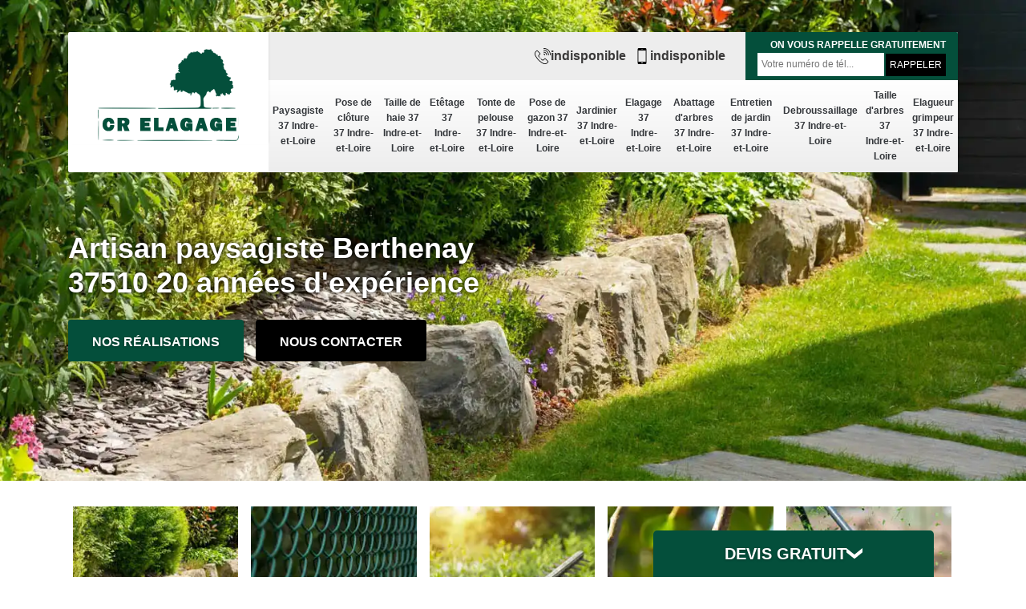

--- FILE ---
content_type: text/html; charset=UTF-8
request_url: https://www.elagage-37.fr/artisan-paysagiste-berthenay-37510
body_size: 5611
content:
<!DOCTYPE html>
<html dir="ltr" lang="fr-FR">
<head>
		<meta charset="UTF-8" />
    <meta name=viewport content="width=device-width, initial-scale=1.0, minimum-scale=1.0 maximum-scale=1.0">
    <meta http-equiv="content-type" content="text/html; charset=UTF-8" >
    <title>Paysagiste à Berthenay 37510 Tél: 02.52.56.21.15</title>
        <meta name="description" content="Si vous souhaitez faire appel à un paysagiste à Berthenay 37510 vous pouvez nous contacter le devis et le déplacement sont offert pour tout vos travaux de jardins">        
    <link rel="shortcut icon" href="/skins/default/images/favicon.ico" type="image/x-icon">
	<link rel="icon" href="/skins/default/images/favicon.ico" type="image/x-icon">
  <link href="/skins/default/css/style.css" rel="stylesheet" type="text/css"/>
 <link rel="preconnect" href="https://www.googletagmanager.com">
<link rel="preconnect" href="https://nominatim.openstreetmap.org">   
</head>

<body class="Desktop ville">
    <div class="boxed-container">
      
      <header class="site-header"><div class="container"><div class="header__container"><div class="header"><div class="header__logo"><a href="/" title="logo-elagage-37-cr-elagage"><img loading="lazy" loading="lazy" src="/skins/default/images/Logo-cr-elagage.png" alt="elagage-cr-elagage"></a></div><nav class="nav header__navigation"><ul class="nav-list"><li class="nav-item"><a href="/">Paysagiste 37 Indre-et-Loire</a></li><li class="nav-item"><a href="pose-de-cloture-indre-et-loire-37">Pose de clôture 37 Indre-et-Loire</a></li><li class="nav-item"><a href="taille-de-haie-indre-et-loire-37">Taille de haie 37 Indre-et-Loire</a></li><li class="nav-item"><a href="etetage-indre-et-loire-37">Etêtage 37 Indre-et-Loire</a></li><li class="nav-item"><a href="tonte-pelouse-indre-et-loire-37">Tonte de pelouse 37 Indre-et-Loire</a></li><li class="nav-item"><a href="pose-de-gazon-indre-et-loire-37">Pose de gazon 37 Indre-et-Loire</a></li><li class="nav-item"><a href="jardinier-indre-et-loire-37">Jardinier 37 Indre-et-Loire</a></li><li class="nav-item"><a href="elagage-indre-et-loire-37">Elagage 37 Indre-et-Loire</a></li><li class="nav-item"><a href="abattage-arbres-indre-et-loire-37">Abattage d'arbres 37 Indre-et-Loire</a></li><li class="nav-item"><a href="entretien-jardin-indre-et-loire-37">Entretien de jardin 37 Indre-et-Loire</a></li><li class="nav-item"><a href="debroussaillage-indre-et-loire-37">Debroussaillage 37 Indre-et-Loire</a></li><li class="nav-item"><a href="taille-darbres-indre-et-loire-37">Taille d'arbres 37 Indre-et-Loire</a></li><li class="nav-item"><a href="elagueur-grimpeur-indre-et-loire-37">Elagueur grimpeur 37 Indre-et-Loire</a></li></ul></nav><div class="header__top"><div class="header__top_wdg tel-top"><a href="tel:indisponible"><img loading="lazy" loading="lazy" src="/skins/default/images/img/fixe.webp" alt="icon">indisponible</a><a href="tel:indisponible"><img loading="lazy" loading="lazy" src="/skins/default/images/img/portable.webp" alt="icon">indisponible</a></div><div class="header__top_wdg rappel-gratuit"><strong>On vous rappelle gratuitement</strong><form action="/message.php" method="post" id="rappel_immediat"><input type="text" name="mail" id="mail2" value=""><input type="hidden" name="type" value="rappel"><input type="text" name="numtel" required="" placeholder="Votre numéro de tél..." class="form-input"><input type="submit" name="OK" value="RAPPELER" class=" btn btn-submit"></form></div></div></div></div></div></header><div class="homeslider"><div class="carouselSlider"><div class="fadeOut owl-carousel owl-theme"><div class="item" style="background-image:url(/skins/default/images/p/paysagiste-37.webp)"></div><div class="item" style="background-image:url(/skins/default/images/p/pose-de-gazon-en-rouleau-37.webp)"></div><div class="item" style="background-image:url(/skins/default/images/p/entretien-de-jardin-37.webp)"></div></div></div><div class="container"><div class="captionSlider"><h1>Artisan paysagiste Berthenay 37510 20 années d'expérience</h1><a href="/realisations" title="Contactez-nous" class="btn btn-custom">Nos réalisations</a><a href="/contact" title="Contactez-nous" class="btn btn-custom btn-cont">Nous contacter</a></div></div></div><div class="Devisgratuit"><p class="btn-button">Devis gratuit <img loading="lazy" loading="lazy" src="/skins/default/images/drop.svg" alt="icon"></p><form action="/message.php" method="post" id="FormDevis"><input type="text" name="mail" id="mail" value=""><input type="text" name="nom" required="" class="form-input" placeholder="Votre Nom"><input type="text" name="code_postal" required="" class="form-input" placeholder="Votre code postal"><input type="text" name="email" required="" class="form-input" placeholder="Votre email"><input type="text" name="telephone" required="" class="form-input" placeholder="Votre téléphone"><textarea name="message" required="" class="form-input" placeholder="Votre message"></textarea><input type="submit" value="Envoyer ma demande" class="btn btn-submit"></form></div>
      <div class="Contenu"><div class="container"><div class="categories"><div class="cat-item"><a href="/"><img loading="lazy" loading="lazy" src="/skins/default/images/p/cat-paysagiste-cr-elagage.webp" alt="paysagiste-37-indre-et-loire"><span>Paysagiste 37 Indre-et-Loire</span></a></div><div class="cat-item"><a href="pose-de-cloture-indre-et-loire-37"><img loading="lazy" loading="lazy" src="/skins/default/images/p/cat-pose-de-cloture-cr-elagage.webp" alt="pose-de-cloture-37-indre-et-loire"><span>Pose de clôture 37 Indre-et-Loire</span></a></div><div class="cat-item"><a href="taille-de-haie-indre-et-loire-37"><img loading="lazy" loading="lazy" src="/skins/default/images/p/cat-taille-de-haie-cr-elagage.webp" alt="taille-de-haie-37-indre-et-loire"><span>Taille de haie 37 Indre-et-Loire</span></a></div><div class="cat-item"><a href="etetage-indre-et-loire-37"><img loading="lazy" loading="lazy" src="/skins/default/images/p/cat-etetage-cr-elagage.webp" alt="etetage-37-indre-et-loire"><span>Etêtage 37 Indre-et-Loire</span></a></div><div class="cat-item"><a href="tonte-pelouse-indre-et-loire-37"><img loading="lazy" loading="lazy" src="/skins/default/images/p/cat-tonte-et-refection-de-pelouse-cr-elagage.webp" alt="tonte-de-pelouse-37-indre-et-loire"><span>Tonte de pelouse 37 Indre-et-Loire</span></a></div><div class="cat-item"><a href="pose-de-gazon-indre-et-loire-37"><img loading="lazy" loading="lazy" src="/skins/default/images/p/cat-pose-de-gazon-en-rouleau-cr-elagage.webp" alt="pose-de-gazon-37-indre-et-loire"><span>Pose de gazon 37 Indre-et-Loire</span></a></div><div class="cat-item"><a href="jardinier-indre-et-loire-37"><img loading="lazy" loading="lazy" src="/skins/default/images/p/cat-jardinier-cr-elagage.webp" alt="jardinier-37-indre-et-loire"><span>Jardinier 37 Indre-et-Loire</span></a></div><div class="cat-item"><a href="elagage-indre-et-loire-37"><img loading="lazy" loading="lazy" src="/skins/default/images/p/cat-elagage-cr-elagage.webp" alt="elagage-37-indre-et-loire"><span>Elagage 37 Indre-et-Loire</span></a></div><div class="cat-item"><a href="abattage-arbres-indre-et-loire-37"><img loading="lazy" loading="lazy" src="/skins/default/images/p/cat-abattage-d-arbres-cr-elagage.webp" alt="abattage-d-arbres-37-indre-et-loire"><span>Abattage d'arbres 37 Indre-et-Loire</span></a></div><div class="cat-item"><a href="entretien-jardin-indre-et-loire-37"><img loading="lazy" loading="lazy" src="/skins/default/images/p/cat-entretien-de-jardin-cr-elagage.webp" alt="entretien-de-jardin-37-indre-et-loire"><span>Entretien de jardin 37 Indre-et-Loire</span></a></div><div class="cat-item"><a href="debroussaillage-indre-et-loire-37"><img loading="lazy" loading="lazy" src="/skins/default/images/p/cat-debroussaillage-cr-elagage.webp" alt="debroussaillage-37-indre-et-loire"><span>Debroussaillage 37 Indre-et-Loire</span></a></div><div class="cat-item"><a href="taille-darbres-indre-et-loire-37"><img loading="lazy" loading="lazy" src="/skins/default/images/p/cat-taille-d-arbres-cr-elagage.webp" alt="taille-d-arbres-37-indre-et-loire"><span>Taille d'arbres 37 Indre-et-Loire</span></a></div><div class="cat-item"><a href="elagueur-grimpeur-indre-et-loire-37"><img loading="lazy" loading="lazy" src="/skins/default/images/p/cat-elagueur-grimpeur-cr-elagage.webp" alt="elagueur-grimpeur-37-indre-et-loire"><span>Elagueur grimpeur 37 Indre-et-Loire</span></a></div></div><div class="bloc-video"><div class="h2">Mes videos</div><div class="bloc-video-flex"><video poster="" id="video1" loop="" controls="" muted=""> <source src="/skins/default/images/p/videos/fichier.mp4" type="video/mp4"> </video></div></div><div class="corps"><div class="mainleft"><div class="Block Block0"><div class="bloc-une"><h2>Tirer profit du professionnalisme de CR Elagage, le paysagiste entretien de jardin</h2><p>Le jardinier est la personne qui a les compétences nécessaires pour entretenir la conception du jardin. Le travail du jardinier durant l'année comprend, la plantation de fleurs et d'autres plantes, le désherbage, la taille, le greffage, l'enlèvement des fleurs mortes, le mélange et la préparation d'insecticides et d'autres produits pour le traitement des parasites et l'entretien du compost de jardin. N’hésitez pas de faire appel à nous si vous habitez 37510 pour vous rendre service professionnellement.
</p></div></div><div class="Block Block1"><div class="row"><div class="col-md-5"><div class="ImgContenu" style="background-image: url(/photos/1169342-paysagiste-cr-elagage-1.jpg);"></div></div><div class="col-md-7"><div class="bloc-une"><h2>Avoir un devis paysagiste en Berthenay</h2><p>Nous pouvons vous établir un devis détaillé pour votre projet de créer un paysage extérieur. Nous avons tout le professionnalisme et les matériels nécessaires pour mener à bien les travaux qu’il faut pour y parvenir. Le devis vous permettra de bien préparer le budget, donc les dépenses à faire pour réaliser les travaux de paysagisme. CR Elagage offre le devis, ce qui signifie qu’il est gratuit. Nous ferons de notre mieux pour vous le remettre au plus vite suite à votre demande en ligne.
</p></div></div></div></div><div class="Block Block2"><div class="row"><div class="col-md-5"><div class="ImgContenu" style="background-image: url(/photos/1169342-paysagiste-cr-elagage-2.jpg);"></div></div><div class="col-md-7"><div class="bloc-une"><h2>CR Elagage: votre artisan paysagiste pour un extérieur idéal </h2><p>Que vous soyez une entreprise, un particulier, une entité publique ou privée, vous aspirez à aménager vos espaces pour profiter d'un environnement verdoyant, propre et paisible. Faites confiance à CR Elagage et à ses compétences en tant que paysagiste. Nous utilisons différentes techniques et des équipements de qualité pour vous offrir des espaces verts attrayants, en adaptant la plantation de divers végétaux à chaque situation : plantes vivaces, grimpantes, couvre-sol, arbustes à fleurs, arbustes persistants, arbustes de haie, et bien plus encore. Nos tarifs sont abordables, alors appelez-nous!

</p></div></div></div></div><div class="Block Block3"><div class="row"><div class="col-md-5"><div class="ImgContenu" style="background-image: url(/photos/1169342-paysagiste-cr-elagage-3.jpg);"></div></div><div class="col-md-7"><div class="bloc-une"><h2>Notre équipe d’artisan paysagiste à Berthenay pour vous aider</h2><p>Professionnel du désherbage, de la plantation, de la taille et de l'arrosage ainsi que de l'entretien général et de l'apparence des terrains, jardins et aménagement extérieur, nous pouvons vous aider. S'efforcer de créer un environnement agréable, sûr et sécurisé pour les propriétaires de jardins et les visiteurs sont de notre recours. Leurs devoirs sont d’entretenir et de développer les jardins. Notre entreprise CR Elagage fera tout ce qui est dans notre pouvoir pour vous aider comme il se doit.
</p></div></div></div></div><div class="Block Block4"><div class="row"><div class="col-md-5"><div class="ImgContenu" style="background-image: url(/photos/1169342-paysagiste-cr-elagage-4.jpg);"></div></div><div class="col-md-7"><div class="bloc-une"><h2>Paysagiste à Berthenay de notre entreprise</h2><p>Les jardiniers paysagistes planifient tous les aspects d'un jardin : plantes et structures (murs, étangs, palissades, etc.) pour en faire un écosystème complet et efficace. Ils peuvent participer au choix des plantes, à la préparation du sol, à la préparation de l'irrigation, à la plantation d'arbustes - de bulbes - de fleurs et d'arbres. Vous pouvez faire appel à nos artisans si vous êtes sur 37510, CR Elagage vous vient en aide quand vous voulez pour s’occuper de votre jardin.
</p></div></div></div></div><div class="Block Block5"><div class="row"><div class="col-md-6"><div class="ImgContenu" style="background-image: url(/photos/1169342-paysagiste-cr-elagage-5.jpg);"></div></div><div class="col-md-6"><div class="bloc-une"><h2>Le paysagiste pas cher de Berthenay et ses environs</h2><p>CR Elagage se concentre sur le développement de haute qualité des outils et accessoires avec l’utilisation de la dernière technologie pour pourvoir des produits de qualité supérieure pour le monde du jardin. Les précieux avis de nos clients nous poussent à poursuivre nos recherches sur d'autres innovations pour les matériels et équipements. Les paysagistes et les jardiniers de notre société peuvent dessiner le plan de votre jardin et établir une liste de plantes. Contactez-nous si vous êtes sur 37510 pour intervenir.
</p></div></div></div></div><div class="Block Block6"><div class="row"><div class="col-md-6"><div class="ImgContenu" style="background-image: url(/photos/1169342-paysagiste-cr-elagage-6.jpg);"></div></div><div class="col-md-6"><div class="bloc-une"><h2>Notre jardinier paysagiste dans le 37510 et ses alentours</h2><p>Vous pouvez toujours prendre contact avec notre équipe professionnelle dans ce domaine. Nous avons le savoir-faire et le professionnalisme pour vous assurer des services de qualité. Nous pouvons nous déplacer dans tout Berthenay pour vous venir en aide. Vous ne serez pas déçu de notre intervention. Vous aurez un jardin de qualité et très admirable où vous pourrez vous délasser. Faites confiance à nos artisans qualifiés bien formés qui ne risquent pas de vous décevoir. Nous sommes constamment à votre service.
</p></div></div></div></div><div class="Block Block7"><div class="row"><div class="col-md-6"><div class="ImgContenu" style="background-image: url(/photos/1169342-paysagiste-cr-elagage-7.jpg);"></div></div><div class="col-md-6"><div class="bloc-une"><h2>Confiez l'élagage de vos arbres à CR Elagage</h2><p>Vous recherchez un paysagiste élagueur pour prendre soin de vos arbres? Optez pour la qualité avec CR Elagage. Nous mettons à votre disposition notre expertise en élagage pour guider et contrôler la croissance de vos arbres selon vos préférences esthétiques. Nos services d'élagage englobent un large éventail de spécialités, de l'élagage délicat à la taille raisonnée, en passant par les travaux en hauteur. Soucieux des normes de sécurité, nos équipes interviennent avec des équipements de pointe pour assurer la sécurité de votre environnement. Bénéficiez de nos services à des tarifs abordables. </p></div></div></div></div><div class="Block Block8"><div class="row"><div class="col-md-6"><div class="ImgContenu" style="background-image: url(/photos/1169342-paysagiste-cr-elagage-8.jpg);"></div></div><div class="col-md-6"><div class="bloc-une"><h2>Equipe d’artisan paysagiste chez CR Elagage à votre service</h2><p>Entretien du jardin, aménagement et plantation, création de jardin, plantation du jardin, treillis et structures, construction de paysage.... Notre service d'aménagement paysager offre un service personnalisé à nos clients dans le 37510. Peu importe la taille de l'espace extérieur, nous pouvons fournir à nos clients le niveau de service qui leur convient. Vous pouvez avoir confiance à nos années d’expertise pour vous servir. Nous avons le professionnalisme et la compétence nécessaires pour tout assurer. Vous ne serez pas déçu.
</p></div></div></div></div><div class="content-list"><div class="row"><div class="col-lg-6 box0ne"></div><div class="col-lg-6 boxTwo"></div><div class="col-lg-6 boxThre"></div><div class="col-lg-6 boxFor"></div></div></div></div></div></div><div class="lastBlock"><div class="container"></div></div><div class="listCategories"><div class="container"><div class="Services"><p class="Titre">Autres services</p><div class="Liens"><a href="/pose-de-cloture-berthenay-37510">Pose de clôture Berthenay 37510</a><a href="/abattage-arbres-berthenay-37510">Abattage d'arbres Berthenay 37510</a><a href="/elagage-berthenay-37510">Elagage Berthenay 37510</a><a href="/jardinier-berthenay-37510">Jardinier Berthenay 37510</a><a href="/pose-de-gazon-berthenay-37510">Pose de gazon Berthenay 37510</a><a href="/tonte-pelouse-berthenay-37510">Tonte de pelouse Berthenay 37510</a><a href="/etetage-berthenay-37510">Etêtage Berthenay 37510</a><a href="/taille-de-haie-berthenay-37510">Taille de haie Berthenay 37510</a><a href="/entretien-jardin-berthenay-37510">Entretien de jardin Berthenay 37510</a><a href="/debroussaillage-berthenay-37510">Debroussaillage Berthenay 37510</a><a href="/taille-darbres-berthenay-37510">Taille d'arbres Berthenay 37510</a><a href="/elagueur-grimpeur-berthenay-37510">Elagueur grimpeur Berthenay 37510</a></div></div></div></div></div><section id="temoignages"><div class="container"><b>Les avis de nos clients</b><div class="slide-temoignage"><div class="item-tem"><div class="avis"><i class="avis-10"></i></div><p>Au top je recommande !! </p><span>De Ornella</span></div></div><a href="/temoignages">Voir plus</a></div></section>
      <footer class="page-footer"><div class="footer-content"><div class="container"><div class="footer-col-left"><div class="inside"><p>Contact</p><div class="contact-info"><img loading="lazy" loading="lazy" src="/skins/default/images/img/adresse.webp" alt="icon">indisponible</div><div class="contact-info tel-foot"><a href="tel:indisponible"><img loading="lazy" loading="lazy" src="/skins/default/images/img/fixe.webp" alt="icon">indisponible</a><br><a href="tel:indisponible"><img loading="lazy" loading="lazy" src="/skins/default/images/img/portable.webp" alt="icon">indisponible</a></div><div class="contact-info-divider"></div><p>Horaire d'ouverture</p><div class="contact-info"><img loading="lazy" loading="lazy" src="/skins/default/images/img/horloge.webp" alt="icon">Lundi-Samedi <span class="color">8h00 - 18h00</span> <br>Dimanche Férmé</div></div></div></div><div id="Map" class="footer-map"></div></div><div class="footer-bottom"><div class="container"><div class="copyright">©2023 - 2026 Tout droit réservé - <a href="/mentions-legales" title="Mentions légales">Mentions légales</a></div></div></div></footer>
    </div>
</body>

<script src="/js/jquery-3.6.0.min.js"></script>
<script src="/js/scripts.js"></script>
<script src="skins/default/js/slick.min.js"></script>

<link rel="stylesheet" href="/skins/default/css/owl.carousel.min.css">
<link rel="stylesheet" href="/skins/default/css/owl.theme.default.min.css">
<script src="skins/default/js/owl.carousel.min.js"></script>



<script type="text/javascript">		
		var Support = 'Desktop';
		$(document).ready(function(){
		// Js lancés une fois la page chargée
			
		          initAnalytics('_');
		
        // Append the mobile icon nav
        
        $('.nav-item').has('ul').prepend('<span class="nav-click"><i class="nav-arrow"></i></span>');
        $('.nav-mobile').click(function(){
            $('.nav-list').toggle();
        });
        $('.nav-list').on('click', '.nav-click', function(){
            $(this).siblings('.nav-submenu').toggle();
            $(this).children('.nav-arrow').toggleClass('nav-rotate');
            
        });

        
        //Mobile
                

        //slider
		    $('.fadeOut').owlCarousel({
          items: 1,
          loop: true,
          margin: 10,
          autoplay:true,
          dots: false
        });

      $('.slide-temoignage').slick({
            arrows:false,
            speed: 800,
            autoplay: true,
            slidesToShow: 1,
            slidesToScroll: 1,
            autoplaySpeed: 3000,
            pauseOnHover:false
        });


        //toogle
                $( ".btn-button" ).click(function() {
          $( "#FormDevis" ).toggle();
        });
        
        //header
        $('.content-list').find('.box0ne').append($('.Block1'));
        $('.content-list').find('.boxTwo').append($('.Block2'));
        $('.content-list').find('.boxThre').append($('.Block3'));
        $('.content-list').find('.boxFor').append($('.Block4'));

        $('.lastBlock').find('.container').append($('.Block5, .Block6, .Block7, .Block8, .Block9, .Block10, .Block11'));

		});
	</script>
  <link rel="stylesheet" href="/js/leaflet/leaflet.css" />
  <script src="/js/leaflet/leaflet.js"></script>
  <script src="/js/map.js"></script>
  <script>initMap('France',16);</script>
</html>


--- FILE ---
content_type: text/html; charset=UTF-8
request_url: https://www.elagage-37.fr/ajax.php
body_size: 119
content:
{"code_google_tags":"","code_analytics":"UA-140556348-27","RGPD":null,"dbg":["Erreur  n'est pas reconnu."]}